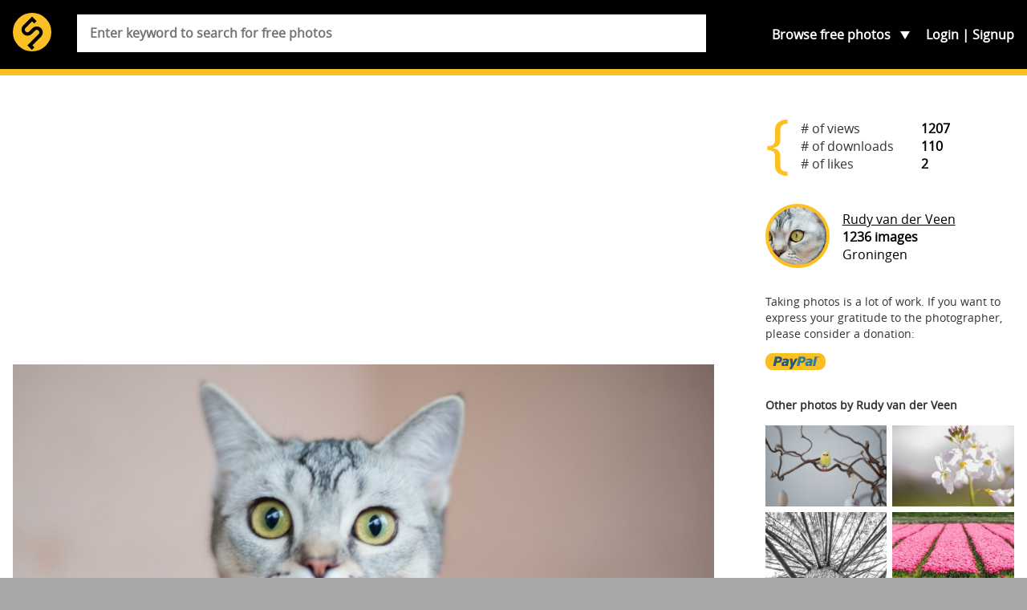

--- FILE ---
content_type: text/html; charset=UTF-8
request_url: https://skitterphoto.com/photos/3354/focus
body_size: 12369
content:
<!DOCTYPE html> <html lang="en"> <head> <script async src="//pagead2.googlesyndication.com/pagead/js/adsbygoogle.js"></script> <script> (adsbygoogle = window.adsbygoogle || []).push({ google_ad_client: "ca-pub-9805514773957839", enable_page_level_ads: true }); </script> <meta charset="utf-8"> <meta name="viewport" content="width=device-width,initial-scale=1"> <meta name="description" content="Visit Skitterphoto to download free photos. No payment, no login required. Do you take pictures? Join us and start uploading your public domain photos today."> <meta property="fb:app_id" content="249151192115491" /> <title>&#039;Focus&#039; on skitterphoto</title> <link rel="stylesheet" href="https://skitterphoto.com/css/skitterphoto.css?1490023633"> <link rel="icon" type="image/png" href="https://skitterphoto.com/favicon.png"> <meta property="og:title" content="&#039;Focus&#039; on skitterphoto"> <meta property="og:url" content="https://skitterphoto.com/photos/3354/focus"> <meta property="og:image" content="https://skitterphoto.com/photos/skitterphoto-3354-default.jpg"> <meta property="og:site_name" content="Skitterphoto"> <meta property="og:type" content="website"> <script> (function(i,s,o,g,r,a,m){i['GoogleAnalyticsObject']=r;i[r]=i[r]||function(){(i[r].q=i[r].q||[]).push(arguments)},i[r].l=1*new Date();a=s.createElement(o),m=s.getElementsByTagName(o)[0];a.async=1;a.src=g;m.parentNode.insertBefore(a,m)})(window,document,'script','//www.google-analytics.com/analytics.js','ga'); ga('create', 'UA-49878049-1', 'skitterphoto.com'); ga('send', 'pageview'); </script> <script> function loadJS(a,b){var c=document.getElementsByTagName("script")[0],d=document.createElement("script");return d.src=a,d.async=!0,c.parentNode.insertBefore(d,c),b&&"function"==typeof b&&(d.onload=b),d}; var s = '/js/skitterphoto.min.js?1483906373'; loadJS('/js/load-scripts.min.js?1483906373'); </script> </head> <body class="route-detail"> <div id="fb-root"></div> <script> (function(d, s, id) { var js, fjs = d.getElementsByTagName(s)[0]; if (d.getElementById(id)) return; js = d.createElement(s); js.id = id; js.src = "//connect.facebook.net/en_US/sdk.js#xfbml=1&version=v2.10&appId=249151192115491"; fjs.parentNode.insertBefore(js, fjs); }(document, 'script', 'facebook-jssdk')); </script> <svg class="symbols" xmlns="http://www.w3.org/2000/svg" xmlns:xlink="http://www.w3.org/1999/xlink"><symbol viewBox="0 0 61.503 42.673" id="cc0"><path d="M.666 34.65c.368-.062.85-.114 1.463-.114.75 0 1.3.175 1.65.49.32.28.51.71.51 1.235 0 .54-.16.96-.46 1.27-.408.43-1.06.65-1.81.65-.23 0-.44-.01-.614-.05v2.37H.66v-5.84zm.762 2.846c.167.045.376.062.63.062.92 0 1.48-.447 1.48-1.262 0-.78-.552-1.156-1.393-1.156-.333 0-.587.026-.718.062v2.294zM5.87 34.58v3.494c0 1.323.587 1.884 1.375 1.884.876 0 1.437-.578 1.437-1.884V34.58h.77v3.442c0 1.813-.954 2.558-2.232 2.558-1.208 0-2.12-.692-2.12-2.523V34.58h.77zm4.688.08c.333-.07.858-.124 1.393-.124.77 0 1.26.132 1.63.43.31.228.49.577.49 1.042 0 .57-.37 1.068-1 1.297v.018c.56.14 1.22.604 1.22 1.48 0 .507-.2.893-.5 1.182-.41.377-1.08.552-2.04.552-.52 0-.93-.035-1.18-.07V34.66zm.762 2.416h.692c.806 0 1.28-.42 1.28-.99 0-.69-.526-.963-1.297-.963-.35 0-.552.026-.674.053v1.9zm0 2.83c.15.025.368.034.64.034.788 0 1.514-.29 1.514-1.147 0-.806-.692-1.14-1.524-1.14h-.63v2.252zm3.768-5.326h.762v5.264h2.522v.64h-3.285V34.58zm4.68 0v5.903h-.762V34.58h.762zm5.238 5.71c-.28.14-.84.28-1.56.28-1.663 0-2.916-1.05-2.916-2.986 0-1.848 1.252-3.1 3.083-3.1.735 0 1.2.157 1.4.262l-.183.622c-.29-.14-.7-.245-1.19-.245-1.385 0-2.305.885-2.305 2.436 0 1.44.832 2.37 2.27 2.37.463 0 .936-.1 1.243-.25l.158.6zm2.376-5.63c.464-.07 1.016-.124 1.62-.124 1.096 0 1.875.255 2.392.735.525.49.832 1.17.832 2.12 0 .97-.298 1.76-.85 2.3-.552.55-1.463.85-2.61.85-.543 0-.998-.02-1.384-.07v-5.81zm.762 5.218c.192.035.473.044.77.044 1.63 0 2.514-.91 2.514-2.505.01-1.393-.78-2.277-2.39-2.277-.395 0-.693.035-.894.08v4.658zm9.9-2.408c0 2.03-1.235 3.11-2.74 3.11-1.56 0-2.655-1.21-2.655-2.997 0-1.874 1.16-3.1 2.74-3.1 1.61 0 2.65 1.235 2.65 2.987zm-4.58.096c0 1.262.683 2.392 1.882 2.392 1.21 0 1.893-1.112 1.893-2.452 0-1.174-.62-2.4-1.89-2.4-1.26 0-1.89 1.164-1.89 2.46zm10.328.324c-.044-.823-.097-1.812-.088-2.55h-.026c-.2.693-.446 1.43-.744 2.243l-1.043 2.864h-.57l-.95-2.812c-.28-.832-.51-1.594-.68-2.295h-.02c-.02.736-.06 1.726-.11 2.61l-.155 2.53h-.73l.41-5.902h.97l1.01 2.855c.246.727.447 1.375.597 1.988h.026c.15-.59.36-1.24.62-1.98l1.055-2.85h.97l.366 5.91h-.746l-.15-2.59zm2.718.736l-.613 1.856h-.788l2-5.903h.92l2.01 5.9h-.82l-.63-1.86H46.5zm1.935-.595l-.578-1.69c-.13-.38-.22-.73-.307-1.08h-.018c-.087.35-.184.71-.297 1.07l-.578 1.71h1.778zm3.015-3.45v5.91h-.76v-5.91h.76zm1.114 5.91v-5.91h.832l1.894 2.99c.43.7.77 1.32 1.05 1.92l.02-.01c-.07-.79-.09-1.5-.09-2.42v-2.47H57v5.9h-.77l-1.874-3c-.413-.654-.808-1.33-1.105-1.97l-.02.01c.05.746.06 1.456.06 2.437v2.52h-.72z" fill="#747373"/><g fill-rule="evenodd" clip-rule="evenodd" fill="#747373"><path d="M14.665.028c-4.017 0-7.55 1.488-10.284 4.26C1.57 7.14.05 10.838.05 14.693c0 3.897 1.488 7.512 4.3 10.324 2.812 2.813 6.468 4.34 10.323 4.34 3.857 0 7.596-1.526 10.49-4.38 2.73-2.69 4.176-6.267 4.176-10.284 0-3.98-1.45-7.595-4.22-10.366-2.81-2.812-6.43-4.3-10.45-4.3zm.043 2.652c3.294 0 6.228 1.246 8.516 3.537 2.25 2.25 3.456 5.223 3.456 8.478 0 3.294-1.164 6.187-3.415 8.397-2.37 2.33-5.424 3.576-8.557 3.576-3.175 0-6.148-1.246-8.438-3.536-2.292-2.29-3.575-5.304-3.575-8.437 0-3.174 1.283-6.188 3.575-8.518 2.25-2.292 5.14-3.497 8.438-3.497z"/><path d="M14.517 12.256c-.825-1.51-2.24-2.11-3.88-2.11-2.39 0-4.287 1.688-4.287 4.548 0 2.907 1.784 4.547 4.368 4.547 1.654 0 3.07-.9 3.85-2.29l-1.82-.92c-.406.98-1.02 1.27-1.803 1.27-1.348 0-1.966-1.12-1.966-2.6s.52-2.6 1.96-2.6c.39 0 1.17.21 1.62 1.19l1.94-1.02zm8.46 0c-.827-1.51-2.24-2.11-3.88-2.11-2.39 0-4.29 1.688-4.29 4.548 0 2.907 1.786 4.547 4.368 4.547 1.66 0 3.074-.9 3.854-2.29l-1.82-.92c-.41.98-1.03 1.27-1.81 1.27-1.35 0-1.97-1.12-1.97-2.6s.52-2.6 1.96-2.6c.39 0 1.17.21 1.62 1.19l1.946-1.02z"/></g><path fill="#FFF" d="M60.312 14.694c0-7.458-6.046-13.503-13.503-13.503s-13.5 6.05-13.5 13.51 6.04 13.5 13.5 13.5 13.5-6.04 13.5-13.5"/><path fill="#747373" d="M46.81 6.43c-4.74 0-5.93 4.472-5.93 8.263s1.193 8.264 5.93 8.264c4.738 0 5.932-4.474 5.932-8.264S51.55 6.43 46.81 6.43zm0 3.117c.193 0 .368.027.534.067.342.297.507.702.18 1.27l-3.155 5.8c-.1-.735-.12-1.455-.12-1.99 0-1.67.11-5.148 2.55-5.148zm2.363 2.673c.195.89.195 1.82.195 2.473 0 1.67-.118 5.148-2.56 5.148a2.2 2.2 0 0 1-.528-.06c-.035-.01-.063-.02-.094-.03a.758.758 0 0 1-.148-.05c-.543-.23-.885-.65-.395-1.38l3.53-6.09z"/><path fill="#747373" d="M46.78 0c-4.074 0-7.512 1.418-10.31 4.27-1.42 1.42-2.5 3.03-3.252 4.834a14.536 14.536 0 0 0-1.1 5.588c0 1.96.364 3.82 1.1 5.59.735 1.766 1.8 3.353 3.2 4.773 1.415 1.396 3.005 2.476 4.77 3.23 1.786.733 3.647 1.1 5.59 1.1s3.83-.38 5.65-1.13a15.105 15.105 0 0 0 4.878-3.254 13.331 13.331 0 0 0 3.126-4.63c.716-1.77 1.07-3.66 1.07-5.67 0-1.99-.355-3.88-1.07-5.65a14.116 14.116 0 0 0-3.15-4.74C54.396 1.44 50.89 0 46.778 0zm.06 2.645c3.325 0 6.16 1.18 8.52 3.54a11.724 11.724 0 0 1 2.605 3.89c.597 1.45.895 3 .895 4.618 0 3.375-1.155 6.176-3.447 8.417a12.596 12.596 0 0 1-4.01 2.654 11.683 11.683 0 0 1-4.56.916c-1.41 0-3.118-.3-4.57-.893a12.439 12.439 0 0 1-3.91-2.627 12.613 12.613 0 0 1-2.675-3.908 11.723 11.723 0 0 1-.926-4.56c0-1.592.312-3.117.928-4.568a12.83 12.83 0 0 1 2.674-3.962c2.29-2.31 5.117-3.517 8.477-3.517z"/></symbol><symbol class="bcustom-icon" viewBox="0 0 100 100" style="height:100px;width:100px" id="icon-facebook"><path class="binner-shape" d="M82.667 1H17.335C8.351 1 1 8.351 1 17.336v65.329C1 91.655 8.351 99 17.334 99h65.332C91.652 99.001 99 91.655 99 82.665V17.337C99 8.353 91.652 1.001 82.667 1zm1.651 49H68.375v42.875H50V50h-8.855V35.973H50v-9.11c0-12.378 5.339-19.739 19.894-19.739h16.772V22.3H72.967c-4.066-.007-4.57 2.12-4.57 6.078l-.023 7.594H86.75l-2.431 14.027V50z" fill="#0a0a0a"/></symbol><symbol class="ccustom-icon" viewBox="0 0 100 100" style="height:100px;width:100px" id="icon-flickr"><path class="cinner-shape" d="M1 50c0-11.839 9.598-21.438 21.438-21.438S43.875 38.161 43.875 50s-9.598 21.438-21.438 21.438S1 61.839 1 50zm55.125 0c0-11.839 9.598-21.438 21.438-21.438S99 38.161 99 50s-9.598 21.438-21.438 21.438S56.125 61.839 56.125 50z" fill="#0a0a0a"/></symbol><symbol class="dcustom-icon" viewBox="0 0 100 100" style="height:100px;width:100px" id="icon-twitter"><path class="dinner-shape" d="M99.001 19.428a40.032 40.032 0 0 1-11.547 3.184 20.277 20.277 0 0 0 8.841-11.189 40.123 40.123 0 0 1-12.768 4.908 20.023 20.023 0 0 0-14.676-6.387c-11.104 0-20.107 9.054-20.107 20.223 0 1.585.177 3.128.52 4.609-16.71-.845-31.525-8.895-41.442-21.131A20.232 20.232 0 0 0 5.1 23.813c0 7.017 3.55 13.208 8.945 16.834a19.91 19.91 0 0 1-9.106-2.529c-.002.085-.002.17-.002.255 0 9.799 6.931 17.972 16.129 19.831a19.993 19.993 0 0 1-9.08.347c2.559 8.034 9.984 13.882 18.782 14.045a40.194 40.194 0 0 1-24.971 8.657c-1.623 0-3.223-.096-4.796-.282 8.898 5.738 19.467 9.087 30.82 9.087 36.982 0 57.206-30.817 57.206-57.543 0-.877-.02-1.748-.059-2.617a41.064 41.064 0 0 0 10.033-10.47z" fill="#0a0a0a"/></symbol><symbol viewBox="0 0 69.5 67.5" id="info"><path fill="#FABF22" d="M1 56.5c0 5.5 4.5 10 10 10h47.5c5.5 0 10-4.5 10-10V11c0-5.5-4.5-10-10-10H11C5.5 1 1 5.5 1 11v45.5z"/><path fill="none" stroke="#2E2014" stroke-width="2" stroke-miterlimit="10" d="M1 56.5c0 5.5 4.5 10 10 10h47.5c5.5 0 10-4.5 10-10V11c0-5.5-4.5-10-10-10H11C5.5 1 1 5.5 1 11v45.5z"/><path fill="#FABF22" d="M60.927 32.467c0 3.205-2.622 5.828-5.827 5.828H15.186c-3.205 0-5.827-2.623-5.827-5.828V17.9c0-3.205 2.62-5.827 5.82-5.827H55.1c3.205 0 5.827 2.622 5.827 5.827v14.567z"/><path fill="none" stroke="#2E2014" stroke-width="2.913" stroke-miterlimit="10" d="M60.927 32.467c0 3.205-2.622 5.828-5.827 5.828H15.186c-3.205 0-5.827-2.623-5.827-5.828V17.9c0-3.205 2.62-5.827 5.82-5.827H55.1c3.205 0 5.827 2.622 5.827 5.827v14.567z"/><circle cx="35.142" cy="25.66" r="15.415" fill="#FABF22" stroke="#2E2014" stroke-width="2.913" stroke-miterlimit="10"/><path fill="#2E2014" d="M48.107 6.882h6.41v2.78h-6.41z"/><g fill="#030404" stroke="#FABF22" stroke-width="1.094" stroke-miterlimit="10"><path d="M41.084 22.23a28.573 28.573 0 0 0-2.87-1.894 29.91 29.91 0 0 0-3.073-1.542c-1.68-.722-3.32-1.214-4.82-1.485-3.25-.58-5.85-.07-6.82 1.62 2.33-4.02 6.67-6.72 11.65-6.72 1.96 0 3.7 1.99 4.82 5.1.52 1.43.91 3.09 1.13 4.92z"/><path d="M44.78 25.66c-.98 1.162-2.23 2.334-3.696 3.435.133-1.096.204-2.244.204-3.435 0-1.19-.07-2.34-.204-3.435-.217-1.816-.606-3.487-1.124-4.915-1.124-3.107-2.866-5.1-4.82-5.1a13.44 13.44 0 0 1 11.647 6.722c.977 1.694.118 4.2-2.008 6.728z"/><path d="M48.59 25.66c0 2.448-.654 4.744-1.798 6.727-.978 1.693-3.573 2.2-6.827 1.622-1.5-.27-3.136-.77-4.82-1.49a28.73 28.73 0 0 0 3.074-1.54c1.02-.6 1.98-1.23 2.87-1.9 1.46-1.1 2.71-2.27 3.69-3.44 2.12-2.53 2.98-5.04 2-6.73 1.14 1.98 1.8 4.28 1.8 6.72z"/><path d="M46.787 32.387a13.442 13.442 0 0 1-11.646 6.722c-1.95 0-3.69-2-4.82-5.1-.51-1.44-.9-3.1-1.12-4.92a29.076 29.076 0 0 0 5.95 3.43c1.69.72 3.32 1.22 4.82 1.48 3.26.57 5.85.06 6.83-1.63z"/><path d="M35.14 39.11c-4.976 0-9.32-2.706-11.646-6.723-.976-1.694-.118-4.194 2.007-6.723.99-1.162 2.23-2.334 3.7-3.435-.13 1.09-.2 2.24-.2 3.43s.07 2.34.21 3.43c.22 1.81.61 3.48 1.13 4.91 1.13 3.1 2.87 5.09 4.82 5.09z"/><path d="M35.14 18.795c-1.015.432-2.044.95-3.073 1.542a28.176 28.176 0 0 0-2.87 1.893c-1.467 1.1-2.714 2.268-3.696 3.435-2.12 2.53-2.98 5.033-2 6.723-1.14-1.978-1.8-4.274-1.8-6.727s.66-4.74 1.8-6.72c.98-1.69 3.57-2.2 6.83-1.62 1.5.27 3.14.77 4.82 1.49z"/></g><path fill="#2E2014" d="M9.006 54.902v-8.646h.604v8.646h-.604zm9.338 0h-.61l-5.12-7.676h-.047c.047.915.07 1.604.07 2.07V54.9h-.58v-8.645h.604l5.12 7.666h.04c-.03-.71-.05-1.38-.05-2.02v-5.64h.59v8.65zm3.05 0h-.6v-8.646h4.735v.557h-4.14v3.667h3.9v.562h-3.9v3.86zm12.746-4.334c0 1.37-.343 2.457-1.03 3.255-.686.8-1.63 1.198-2.838 1.198-1.202 0-2.146-.39-2.832-1.19-.687-.8-1.03-1.89-1.03-3.26s.347-2.46 1.038-3.25c.692-.79 1.638-1.18 2.836-1.18 1.207 0 2.15.4 2.833 1.19.682.8 1.022 1.89 1.022 3.26zm-7.074 0c0 1.238.276 2.195.828 2.87s1.344 1.015 2.377 1.015c1.05 0 1.84-.335 2.39-1.006.55-.67.83-1.63.83-2.88 0-1.245-.27-2.2-.82-2.864-.55-.664-1.34-.997-2.37-.997s-1.82.335-2.38 1.006c-.55.67-.83 1.62-.83 2.856zm12.81 4.334h-.604v-8.646h4.737v.557h-4.14v3.667h3.9v.562h-3.9v3.86zm12.744-4.334c0 1.37-.343 2.457-1.03 3.255-.685.8-1.63 1.198-2.838 1.198-1.202 0-2.146-.39-2.833-1.19-.69-.8-1.03-1.89-1.03-3.26s.34-2.46 1.03-3.25 1.64-1.18 2.83-1.18c1.2 0 2.15.4 2.83 1.19.68.8 1.02 1.89 1.02 3.26zm-7.073 0c0 1.238.276 2.195.828 2.87s1.344 1.015 2.377 1.015c1.04 0 1.836-.335 2.387-1.006.55-.67.82-1.63.82-2.88 0-1.245-.28-2.2-.83-2.864-.55-.664-1.35-.997-2.38-.997-1.03 0-1.82.335-2.38 1.006-.56.67-.84 1.62-.84 2.856zm9.663.567v3.767h-.603v-8.646h2.058c1.07 0 1.864.2 2.377.596.513.396.77.992.77 1.79 0 .578-.153 1.067-.46 1.466-.305.397-.77.684-1.392.856l2.348 3.938h-.722l-2.23-3.767H55.21zm0-.52h1.65c.728 0 1.294-.162 1.696-.488.402-.324.604-.805.604-1.44 0-.657-.197-1.136-.592-1.437-.395-.3-1.036-.45-1.928-.45h-1.43v3.815zm-43.622 7.662c0 .433-.15.764-.448.994-.298.23-.722.35-1.27.35h-.703v1.85H8.85v-4.48h1.114c1.083 0 1.624.43 1.624 1.29zm-2.42 1.07h.625c.512 0 .882-.082 1.11-.248.23-.17.342-.44.342-.82 0-.35-.107-.6-.323-.77-.215-.17-.55-.25-1.002-.25h-.753v2.07zm6.705 2.12h-.32v-2.2h-2.658v2.2h-.316V56.99h.31v1.987h2.66V56.99h.32v4.476zm5.11-2.245c0 .712-.18 1.273-.54 1.686-.36.414-.86.62-1.494.62s-1.13-.206-1.49-.62c-.36-.412-.55-.977-.55-1.69 0-.712.18-1.274.54-1.684.36-.408.86-.612 1.49-.612s1.13.205 1.49.615c.36.412.53.972.53 1.685zm-3.72 0c0 .64.147 1.137.437 1.487.29.35.707.52 1.25.52.55 0 .967-.18 1.257-.52s.434-.85.434-1.49-.14-1.14-.43-1.48-.7-.52-1.25-.52-.96.17-1.25.52c-.29.34-.44.84-.44 1.48zm5.953 2.244h-.32v-4.182h-1.478v-.293h3.275v.3h-1.478v4.18zm5.977-2.244c0 .712-.18 1.273-.54 1.686-.362.414-.86.62-1.495.62-.633 0-1.13-.206-1.49-.62-.36-.412-.54-.977-.54-1.69 0-.712.18-1.274.544-1.684.365-.408.862-.612 1.492-.612.636 0 1.133.205 1.49.615.36.412.54.972.54 1.685zm-3.72 0c0 .64.145 1.137.436 1.487.28.35.7.52 1.25.52s.96-.18 1.25-.52.43-.85.43-1.49-.15-1.14-.44-1.48-.71-.52-1.25-.52-.96.17-1.25.52c-.3.34-.44.84-.44 1.48zm6.557-.012h1.676v2.042c-.44.185-.935.275-1.484.275-.718 0-1.268-.198-1.65-.598-.383-.4-.575-.97-.575-1.7 0-.46.096-.86.285-1.21.19-.36.46-.63.815-.82.354-.19.76-.29 1.218-.29.496 0 .94.09 1.335.27l-.128.28a2.923 2.923 0 0 0-1.226-.27c-.6 0-1.075.18-1.427.54-.36.36-.53.85-.53 1.47 0 .67.16 1.18.5 1.52.33.34.82.51 1.47.51.42 0 .77-.06 1.06-.18V59.5h-1.35v-.294zm3.136.307v1.95h-.318V56.99h1.083c.57 0 .99.102 1.26.308.27.205.41.514.41.926 0 .3-.08.555-.24.76s-.4.354-.73.443l1.24 2.04h-.38l-1.17-1.95h-1.13zm0-.27h.867c.383 0 .682-.083.893-.252.213-.168.317-.418.317-.746 0-.35-.103-.59-.312-.75-.2-.16-.54-.23-1.01-.23h-.75v1.97zm5.66.64h-1.85l-.635 1.58h-.35l1.83-4.495h.2l1.8 4.494h-.35l-.63-1.58zm-1.734-.28h1.628l-.62-1.615a9.275 9.275 0 0 1-.186-.526 4.495 4.495 0 0 1-.186.532l-.636 1.608zm6.105-1.33c0 .433-.15.764-.448.994s-.73.35-1.27.35h-.71v1.85h-.32v-4.48h1.11c1.08 0 1.62.43 1.62 1.29zm-2.42 1.07h.624c.52 0 .89-.082 1.11-.248.23-.17.35-.44.35-.82 0-.35-.1-.6-.32-.77-.21-.17-.55-.25-1-.25h-.75v2.07zm6.705 2.12h-.32v-2.2h-2.658v2.2h-.317V56.99h.317v1.987h2.658V56.99h.32v4.476zm3.774 0H50.77V56.99h2.486v.288h-2.17v1.693h2.05v.29h-2.05v1.92h2.17v.29zm1.348-1.95v1.95h-.318V56.99h1.084c.564 0 .98.102 1.25.308.27.205.406.514.406.926 0 .3-.082.555-.242.76s-.406.354-.732.443l1.234 2.04h-.38l-1.172-1.95h-1.13zm0-.27h.87c.382 0 .68-.083.89-.252.213-.168.32-.418.32-.746 0-.35-.105-.59-.313-.75-.2-.16-.54-.23-1.01-.23h-.75v1.97zm5.98 1.065c0 .374-.14.67-.418.89-.28.217-.65.326-1.113.326-.556 0-.98-.06-1.277-.18v-.313c.326.138.746.206 1.253.206.37 0 .66-.08.88-.25.22-.17.33-.39.33-.66a.77.77 0 0 0-.11-.42c-.07-.11-.19-.21-.36-.3s-.41-.19-.72-.29c-.47-.15-.79-.32-.97-.51s-.27-.42-.27-.73c0-.33.13-.6.4-.82.262-.21.61-.31 1.03-.31.43 0 .83.08 1.2.24l-.117.27c-.38-.15-.74-.23-1.086-.23-.335 0-.604.08-.8.23-.2.15-.3.36-.3.627 0 .166.03.3.09.407.06.106.16.2.3.286.14.09.38.19.717.31.357.12.62.235.8.35.18.112.31.242.39.386s.125.315.125.52z"/></symbol><symbol viewBox="0 0 31.911 31.912" id="logo"><circle fill="#FABF22" cx="15.956" cy="15.956" r="15.956"/><path fill="#010101" d="M23.376 12.708a5.004 5.004 0 0 0-7.054-.021l-.367.36v.005l-2.408 2.405a2.091 2.091 0 0 1-2.952-2.963l5.363-5.364 1.715 1.715 2.062-2.06-3.145-3.144v.001l-.632-.632-7.421 7.422-.001-.001-.001.002-.003.003a5.005 5.005 0 0 0 7.058 7.095l.367-.361v-.005l2.408-2.404a2.091 2.091 0 0 1 2.951 2.962l-7.214 7.185-.005-.006-2.061 2.06 1.433 1.433.621.621 1.647 1.641 2.06-2.06-1.636-1.63 7.213-7.182h.002l.001-.002.003-.003h-.002a5.002 5.002 0 0 0-.002-7.072z"/></symbol><symbol viewBox="0 0 50.3 14.087" id="paypal"><path fill="#FABF22" d="M50.3 7.845c0 3.447-2.613 6.242-5.838 6.242H5.837C2.613 14.087 0 11.292 0 7.845V6.24C0 2.794 2.613 0 5.837 0h38.625C47.687 0 50.3 2.794 50.3 6.24v1.605z"/><path fill-rule="evenodd" clip-rule="evenodd" fill="#2D7CA7" d="M36.835 4.49c-.975 0-1.746.26-2.336.379l-.182 1.482c.297-.143 1.227-.4 1.996-.424.771-.023 1.227.141 1.066.799-2.291 0-3.834.471-4.15 1.953-.455 2.541 2.336 2.471 3.449 1.365l-.139.611h2.043l.885-4.047c.363-1.718-1.202-2.14-2.632-2.118zm.137 4.142c-.113.541-.543.777-1.066.801-.453.023-.861-.377-.566-.848.227-.4.861-.494 1.246-.494h.5c-.045.188-.069.354-.114.541zm4.242-5.742l-1.689 7.766h2.074l1.709-7.766h-2.094zm-9.529.026H27.89l-1.684 7.74h2.205l.568-2.564h1.57c1.545 0 2.818-.941 3.16-2.541.388-1.813-.93-2.635-2.024-2.635zm-.066 2.634c-.137.588-.729 1.059-1.297 1.059h-1.023l.455-2.119h1.092c.568 0 .909.472.773 1.06z"/><path fill-rule="evenodd" clip-rule="evenodd" fill="#285778" d="M16.953 4.49c-.963 0-1.725.26-2.285.379l-.18 1.482c.27-.143 1.188-.4 1.949-.424s1.211.141 1.076.799c-2.264 0-3.787.471-4.1 1.953-.449 2.541 2.307 2.471 3.381 1.365l-.133.611H18.7l.875-4.047c.358-1.718-1.21-2.14-2.622-2.118zm.156 4.142c-.111.541-.561.777-1.074.801-.449.023-.828-.377-.539-.848.225-.4.854-.494 1.211-.494h.516c-.046.188-.091.354-.114.541zm3.355-4.029h2.037l.331 3.605 1.994-3.605h2.105l-4.846 8.627h-2.279l1.49-2.535-.832-6.092zM11.88 2.916H8.076l-1.688 7.74h2.234l.547-2.564h1.596c1.527 0 2.803-.941 3.145-2.541.386-1.813-.912-2.635-2.03-2.635zm-.066 2.634c-.137.588-.707 1.059-1.277 1.059H9.488l.478-2.119h1.096c.547 0 .91.472.752 1.06z"/><path fill="#285778" d="M43.755 3.894v-.916h-.342v-.121h.824v.121h-.344v.916h-.138zm.618 0V2.857h.207l.246.734c.021.068.039.119.051.152.01-.037.029-.092.055-.166l.248-.721h.186v1.037h-.133v-.868l-.303.869h-.123l-.301-.883v.883h-.133z"/></symbol></svg> <div class="container"> <section class="header"> <div class="wrap"> <header class="header__main" role="banner"> <h1 class="header__branding"> <a href="https://skitterphoto.com" class="header__link"> <svg class="header__logo"> <use xlink:href="#logo"></use> </svg> <span class="header__title">skitterphoto</span> </a> </h1> <p class="header__description">a place to find, show and share public domain photos</p> </header> <nav class="navigation" role="navigation"> <ul class="navigation__list"> <li class="navigation__toggle__search"> <a href="#search">Search</a> </li> <li class="navigation__toggle__categories"> Browse <span>free photos</span> <ul class="navigation__categories"> <li><a href="https://skitterphoto.com/photos">All photos</a></li> <li><a href="https://skitterphoto.com/photos/featured">Featured</a></li> <li><a href="https://skitterphoto.com/photos/picks">Admin picks</a></li> <li><a href="https://skitterphoto.com/photos/categories/animals">Animals</a></li> <li><a href="https://skitterphoto.com/photos/categories/architecture">Architecture</a></li> <li><a href="https://skitterphoto.com/photos/categories/business-finance">Business/Finance</a></li> <li><a href="https://skitterphoto.com/photos/categories/culture-and-art">Culture and Art</a></li> <li><a href="https://skitterphoto.com/photos/categories/decoration-seasonal">Decoration/seasonal</a></li> <li><a href="https://skitterphoto.com/photos/categories/food">Food and Drinks</a></li> <li><a href="https://skitterphoto.com/photos/categories/industry">Industry</a></li> <li><a href="https://skitterphoto.com/photos/categories/miscellaneous">Miscellaneous</a></li> <li><a href="https://skitterphoto.com/photos/categories/music">Music</a></li> <li><a href="https://skitterphoto.com/photos/categories/nature">Nature and Landscapes</a></li> <li><a href="https://skitterphoto.com/photos/categories/people">People</a></li> <li><a href="https://skitterphoto.com/photos/categories/sports">Sports</a></li> <li><a href="https://skitterphoto.com/photos/categories/technology">Technology</a></li> <li><a href="https://skitterphoto.com/photos/categories/textures-wallpapers">Textures/wallpapers</a></li> <li><a href="https://skitterphoto.com/photos/categories/transportation">Transportation</a></li> <li><a href="https://skitterphoto.com/photos/categories/travel">Travel</a></li> </ul> </li> </ul> <ul class="navigation__account"> <li ><a href="https://skitterphoto.com/login">Login</a></li> <li ><a href="https://skitterphoto.com/register">Signup</a></li> </ul> </nav> <form method="POST" action="https://skitterphoto.com/photos/search" class="search"><input name="_token" type="hidden" value="1EwuT2ziFIe0BAIMNJppxlVEha8yeRzlDDpEfPLf"> <div class="search__wrapper"> <input class="search__input" placeholder="Enter keyword to search for free photos" required name="q" type="search"> </div> </form> </div> </section> <main class="main"> <div class="wrap"> <article class="has-sidebar" itemscope itemtype="http://schema.org/Photograph" style="margin-bottom: 1.0em;"> <span itemprop="author" itemscope itemtype="http://schema.org/Person"> <meta itemprop="name" content="Rudy van der Veen"> <meta itemprop="email" content="rvdv1980@hotmail.com"> </span> <link itemprop="image" href="https://skitterphoto.com/photos/skitterphoto-3354-default.jpg"> <link itemprop="license" href="http://creativecommons.org/licenses/publicdomain/"> <div style="margin: 0 auto 2.0em; padding: 0; text-align: center;"> <script async src="//pagead2.googlesyndication.com/pagead/js/adsbygoogle.js"></script> <ins class="adsbygoogle" style="display:block" data-ad-client="ca-pub-9805514773957839" data-ad-slot="8007213706" data-ad-format="auto" data-full-width-responsive="true"></ins> <script> (adsbygoogle = window.adsbygoogle || []).push({}); </script> </div> <figure class="photo" style="background: #aba19d; padding-bottom: 66.749379652605%;"> <img data-src="https://skitterphoto.com/photos/skitterphoto-3354-default.jpg" class="b-lazy photo__item"> </figure> <div class="" style="margin: 1.0em 0 2.0em;"> <div class="share__wrapper"> <a href="http://www.facebook.com/sharer.php?u=https://skitterphoto.com/photos/3354/focus" class="share share--is-facebook" target="_blank"> <svg class="share__icon"> <use xlink:href="#icon-facebook"></use> </svg> </a> <a href="https://twitter.com/share?url=https://skitterphoto.com/photos/3354/focus" class="share share--is-twitter" target="_blank"> <svg class="share__icon"> <use xlink:href="#icon-twitter"></use> </svg> </a> </div> <form method="POST" action="https://skitterphoto.com/photos/3354/like" class="inline-form"><input name="_token" type="hidden" value="1EwuT2ziFIe0BAIMNJppxlVEha8yeRzlDDpEfPLf"> <div> <button type="submit" class="btn btn-default">Like</button> </div> </form> <form method="POST" action="https://skitterphoto.com/photos/3354/download" class="inline-form"><input name="_token" type="hidden" value="1EwuT2ziFIe0BAIMNJppxlVEha8yeRzlDDpEfPLf"> <div> <button type="submit" class="btn btn-default">Download</button> 7.72 MB </div> </form> </div> <div class=""> <p> <strong>Focus</strong> </p> <p> 5239 x 3497 pixels <br> Aspect ratio 403:269 </p> <p> NIKON D600 <br> 50 mm f/1.4 1/100 s ISO 500 </p> <p> Online since: 8 January 2018 <br> Taken: 27 December 2017 </p> <a rel="license" about="https://skitterphoto.com/photos/skitterphoto-3354-default.jpg" href="http://creativecommons.org/licenses/publicdomain/" style="display: none;">CC0 / Public Domain</a> </div> <div class="photo__tags" itemprop="keywords"> <a href="https://skitterphoto.com/photos/tags/cat" class="tag" rel="tag">cat</a> <a href="https://skitterphoto.com/photos/tags/animal" class="tag" rel="tag">animal</a> <a href="https://skitterphoto.com/photos/tags/focus" class="tag" rel="tag">focus</a> <a href="https://skitterphoto.com/photos/tags/eyes" class="tag" rel="tag">eyes</a> <a href="https://skitterphoto.com/photos/tags/pet" class="tag" rel="tag">pet</a> <a href="https://skitterphoto.com/photos/tags/pets" class="tag" rel="tag">pets</a> <a href="https://skitterphoto.com/photos/tags/cats" class="tag" rel="tag">cats</a> <a href="https://skitterphoto.com/photos/tags/fauna" class="tag" rel="tag">fauna</a> <a href="https://skitterphoto.com/photos/tags/house" class="tag" rel="tag">house</a> </div> </article> <aside class="" style="margin-bottom: 1.0em;"> <div class="stats"> <dl> <dt># of views</dt> <dd>1207</dd> <dt># of downloads</dt> <dd>110</dd> <dt># of likes</dt> <dd>2</dd> </dl> </div> <div class="photographer"> <img src="https://skitterphoto.com/photos/avatar-9.jpg" class="avatar avatar--is-large" alt=""> <p> <a href="https://skitterphoto.com/photographers/9">Rudy van der Veen</a> <br> <strong>1236 images</strong> <br>Groningen </p> </div> <div class="paypal"> <p>Taking photos is a lot of work. If you want to express your gratitude to the photographer, please consider a donation:</p> <a href="http://paypal.me/RudyvanderVeen" target="_blank"> <svg> <use xlink:href="#paypal"></use> </svg> </a> </div> <div class="other"> <p>Other photos by Rudy van der Veen</p> <a href="https://skitterphoto.com/photos/700/easter-bird-on-a-branch"> <figure class="photo" style="background: #a6acb1; padding-bottom: 66.666666666667%;"> <img data-src="https://skitterphoto.com/photos/skitterphoto-700-thumbnail.jpg" class="photo__item b-lazy"> </figure> </a> <a href="https://skitterphoto.com/photos/1660/flowers-in-the-spring"> <figure class="photo" style="background: #d7d4d5; padding-bottom: 66.666666666667%;"> <img data-src="https://skitterphoto.com/photos/skitterphoto-1660-thumbnail.jpg" class="photo__item b-lazy"> </figure> </a> <a href="https://skitterphoto.com/photos/11494/tree-with-brenches"> <figure class="photo" style="background: #eee; padding-bottom: 66.666666666667%;"> <img data-src="https://skitterphoto.com/photos/skitterphoto-11494-thumbnail.jpg" class="photo__item b-lazy"> </figure> </a> <a href="https://skitterphoto.com/photos/8492/pink-tulips"> <figure class="photo" style="background: #e58aa6; padding-bottom: 66.666666666667%;"> <img data-src="https://skitterphoto.com/photos/skitterphoto-8492-thumbnail.jpg" class="photo__item b-lazy"> </figure> </a> </div> <div class="license"> <p> All images on Skitterphoto are public domain using Creative Commons CC0. You can copy, modify, distribute and perform the work, even for commercial purposes, all without asking permission. </p> <a href="https://skitterphoto.com/license">Read more</a> </div> </aside> <hr style="clear: both;"> <div class="other other--has-3-columns"> <a href="https://istockphoto.6q33.net/WQRdX?u=https%3A%2F%2Fwww.istockphoto.com%2Fphoto%2Ftarget-board-inside-of-magnifier-glass-for-focus-business-objective-on-blue-gm1316412910-404158406" target="_blank"> <figure class="photo" style="background: #000; overflow: hidden; padding-bottom: 66.666666666667%;"> <img data-src="https://media.istockphoto.com/id/1316412910/photo/target-board-inside-of-magnifier-glass-for-focus-business-objective-on-blue-background-and.webp?b=1&amp;s=612x612&amp;w=0&amp;k=20&amp;c=UsBMAV4hQ5mBv3ucYlFtH42HmqCHfFGpuKgHl1jb0_0=" class="photo__item b-lazy" style="height: 105%;"> <figcaption class="photo__caption">commercial image</figcaption> </figure> </a> <a href="https://istockphoto.6q33.net/WQRdX?u=https%3A%2F%2Fwww.istockphoto.com%2Fphoto%2Ffocusing-on-a-forest-gm1924410005-555571312" target="_blank"> <figure class="photo" style="background: #000; overflow: hidden; padding-bottom: 66.666666666667%;"> <img data-src="https://media.istockphoto.com/id/1924410005/photo/focusing-on-a-forest.webp?b=1&amp;s=612x612&amp;w=0&amp;k=20&amp;c=-i7MuYyh03V3It7yPub90l8HFI4qBgsh-iU12PCDlFs=" class="photo__item b-lazy" style="height: 105%;"> <figcaption class="photo__caption">commercial image</figcaption> </figure> </a> <a href="https://istockphoto.6q33.net/WQRdX?u=https%3A%2F%2Fwww.istockphoto.com%2Fphoto%2Fphotography-camera-lens-concept-gm922656500-253250768" target="_blank"> <figure class="photo" style="background: #000; overflow: hidden; padding-bottom: 66.666666666667%;"> <img data-src="https://media.istockphoto.com/id/922656500/photo/photography-camera-lens-concept.webp?b=1&amp;s=612x612&amp;w=0&amp;k=20&amp;c=JiwUvkR4Cq9MJYQ5udYxtmM_U41In3RnXtk3MRJ_tf4=" class="photo__item b-lazy" style="height: 105%;"> <figcaption class="photo__caption">commercial image</figcaption> </figure> </a> <a href="https://istockphoto.6q33.net/WQRdX?u=https%3A%2F%2Fwww.istockphoto.com%2Fphoto%2Fmagnifier-focuses-on-the-target-icon-focusing-finding-or-analyzing-business-goals-gm1425102845-469654605" target="_blank"> <figure class="photo" style="background: #000; overflow: hidden; padding-bottom: 66.666666666667%;"> <img data-src="https://media.istockphoto.com/id/1425102845/photo/magnifier-focuses-on-the-target-icon-focusing-finding-or-analyzing-business-goals-and-targets.webp?b=1&amp;s=612x612&amp;w=0&amp;k=20&amp;c=i9R7OnuO9Oo9O1LrTImgfuIwff9q_lVy8Ql03J1_2vk=" class="photo__item b-lazy" style="height: 105%;"> <figcaption class="photo__caption">commercial image</figcaption> </figure> </a> <a href="https://istockphoto.6q33.net/WQRdX?u=https%3A%2F%2Fwww.istockphoto.com%2Fphoto%2Fbusiness-success-goal-gm1921245622-555376006" target="_blank"> <figure class="photo" style="background: #000; overflow: hidden; padding-bottom: 66.666666666667%;"> <img data-src="https://media.istockphoto.com/id/1921245622/photo/business-success-goal.webp?b=1&amp;s=612x612&amp;w=0&amp;k=20&amp;c=PRbHghSsndy3OMmoJCEE8TP4sJp6q2RIsC38BFaD09k=" class="photo__item b-lazy" style="height: 105%;"> <figcaption class="photo__caption">commercial image</figcaption> </figure> </a> <a href="https://istockphoto.6q33.net/WQRdX?u=https%3A%2F%2Fwww.istockphoto.com%2Fphoto%2Ftablet-designer-and-serious-woman-research-in-business-startup-office-at-night-on-gm1552881556-526528162" target="_blank"> <figure class="photo" style="background: #000; overflow: hidden; padding-bottom: 66.666666666667%;"> <img data-src="https://media.istockphoto.com/id/1552881556/photo/tablet-designer-and-serious-woman-research-in-business-startup-office-at-night-on-deadline.webp?b=1&amp;s=612x612&amp;w=0&amp;k=20&amp;c=3S-U4Yp1wC5dDGF6C6rCslLfj3yGTfdeWs_bWAhaOOY=" class="photo__item b-lazy" style="height: 105%;"> <figcaption class="photo__caption">commercial image</figcaption> </figure> </a> <a href="https://istockphoto.6q33.net/WQRdX?u=https%3A%2F%2Fwww.istockphoto.com%2Fphoto%2Fred-dartboard-inside-of-black-magnifier-glass-on-blue-background-for-setup-objective-gm1440697487-480604564" target="_blank"> <figure class="photo" style="background: #000; overflow: hidden; padding-bottom: 66.666666666667%;"> <img data-src="https://media.istockphoto.com/id/1440697487/photo/red-dartboard-inside-of-black-magnifier-glass-on-blue-background-for-setup-objective-target.webp?b=1&amp;s=612x612&amp;w=0&amp;k=20&amp;c=0A6YegrpNErPJju10FX-uHMMx_1XURLZ5BSwYCVa9GQ=" class="photo__item b-lazy" style="height: 105%;"> <figcaption class="photo__caption">commercial image</figcaption> </figure> </a> <a href="https://istockphoto.6q33.net/WQRdX?u=https%3A%2F%2Fwww.istockphoto.com%2Fphoto%2Fpure-focus-gm840509340-136943649" target="_blank"> <figure class="photo" style="background: #000; overflow: hidden; padding-bottom: 66.666666666667%;"> <img data-src="https://media.istockphoto.com/id/840509340/photo/pure-focus.webp?b=1&amp;s=612x612&amp;w=0&amp;k=20&amp;c=MJ9O_JoP6_RIoZpgLrLMH-JYoghsdB14SzNdCczLCHM=" class="photo__item b-lazy" style="height: 105%;"> <figcaption class="photo__caption">commercial image</figcaption> </figure> </a> <a href="https://istockphoto.6q33.net/WQRdX?u=https%3A%2F%2Fwww.istockphoto.com%2Fphoto%2Finspirational-about-focus-gm1483099132-509802300" target="_blank"> <figure class="photo" style="background: #000; overflow: hidden; padding-bottom: 66.666666666667%;"> <img data-src="https://media.istockphoto.com/id/1483099132/photo/inspirational-about-focus.webp?b=1&amp;s=612x612&amp;w=0&amp;k=20&amp;c=XbZJ1H34w1GNkcfNlLc-9F6CukkmzJk5YZFTXMp8TpQ=" class="photo__item b-lazy" style="height: 105%;"> <figcaption class="photo__caption">commercial image</figcaption> </figure> </a> </div> </div> </main> <footer class="footer"> <div class="wrap"> <ul class="footer__list"> <li class="footer__item"><a href="https://skitterphoto.com/contact" class="footer__link">Contact</a></li> <li class="footer__item"><a href="https://skitterphoto.com/license" class="footer__link">License</a></li> <li class="footer__item"><a href="https://skitterphoto.com/about" class="footer__link">About Skitterphoto</a></li> <li class="footer__item"><a href="https://skitterphoto.com/terms" class="footer__link">Terms of use</a></li> <li class="footer__item"><a href="https://skitterphoto.com/privacy" class="footer__link">Privacy policy</a></li> <li class="footer__item"><a href="https://skitterphoto.com/login" class="footer__link">Login</a></li> <li class="footer__item"><a href="https://skitterphoto.com/register" class="footer__link">Signup</a></li> </ul> </div> </footer> </div> </body> </html>

--- FILE ---
content_type: text/html; charset=utf-8
request_url: https://www.google.com/recaptcha/api2/aframe
body_size: 268
content:
<!DOCTYPE HTML><html><head><meta http-equiv="content-type" content="text/html; charset=UTF-8"></head><body><script nonce="HuJtIwiF29j560ItsDqZYA">/** Anti-fraud and anti-abuse applications only. See google.com/recaptcha */ try{var clients={'sodar':'https://pagead2.googlesyndication.com/pagead/sodar?'};window.addEventListener("message",function(a){try{if(a.source===window.parent){var b=JSON.parse(a.data);var c=clients[b['id']];if(c){var d=document.createElement('img');d.src=c+b['params']+'&rc='+(localStorage.getItem("rc::a")?sessionStorage.getItem("rc::b"):"");window.document.body.appendChild(d);sessionStorage.setItem("rc::e",parseInt(sessionStorage.getItem("rc::e")||0)+1);localStorage.setItem("rc::h",'1769081946330');}}}catch(b){}});window.parent.postMessage("_grecaptcha_ready", "*");}catch(b){}</script></body></html>

--- FILE ---
content_type: application/javascript
request_url: https://skitterphoto.com/js/skitterphoto.min.js?1483906373
body_size: 4993
content:
!function(t,e){"function"==typeof define&&define.amd?define(e):"object"==typeof exports?module.exports=e():t.Blazy=e()}(this,function(){function t(t){var a=t._util;a.elements=n(t.options.selector),a.count=a.elements.length,a.destroyed&&(a.destroyed=!1,t.options.container&&u(t.options.container,function(t){s(t,"scroll",a.validateT)}),s(window,"resize",a.saveViewportOffsetT),s(window,"resize",a.validateT),s(window,"scroll",a.validateT)),e(t)}function e(t){for(var e=t._util,a=0;a<e.count;a++){var n=e.elements[a],o=n.getBoundingClientRect();(o.right>=d.left&&o.bottom>=d.top&&o.left<=d.right&&o.top<=d.bottom||i(n,t.options.successClass))&&(t.load(n),e.elements.splice(a,1),e.count--,a--)}0===e.count&&t.destroy()}function a(t,e,a){if(!i(t,a.successClass)&&(e||a.loadInvisible||0<t.offsetWidth&&0<t.offsetHeight))if(e=t.getAttribute(c)||t.getAttribute(a.src)){e=e.split(a.separator);var n=e[p&&1<e.length?1:0],o="img"===t.nodeName.toLowerCase();u(a.breakpoints,function(e){t.removeAttribute(e.src)}),t.removeAttribute(a.src),o||void 0===t.src?(e=new Image,e.onerror=function(){a.error&&a.error(t,"invalid"),t.className=t.className+" "+a.errorClass},e.onload=function(){o?t.src=n:t.style.backgroundImage='url("'+n+'")',t.className=t.className+" "+a.successClass,a.success&&a.success(t)},e.src=n):(t.src=n,t.className=t.className+" "+a.successClass)}else a.error&&a.error(t,"missing"),i(t,a.errorClass)||(t.className=t.className+" "+a.errorClass)}function i(t,e){return-1!==(" "+t.className+" ").indexOf(" "+e+" ")}function n(t){var e=[];t=document.querySelectorAll(t);for(var a=t.length;a--;e.unshift(t[a]));return e}function o(t){d.bottom=(window.innerHeight||document.documentElement.clientHeight)+t,d.right=(window.innerWidth||document.documentElement.clientWidth)+t}function s(t,e,a){t.attachEvent?t.attachEvent&&t.attachEvent("on"+e,a):t.addEventListener(e,a,!1)}function r(t,e,a){t.detachEvent?t.detachEvent&&t.detachEvent("on"+e,a):t.removeEventListener(e,a,!1)}function u(t,e){if(t&&e)for(var a=t.length,i=0;a>i&&!1!==e(t[i],i);i++);}function l(t,e,a){var i=0;return function(){var n=+new Date;e>n-i||(i=n,t.apply(a,arguments))}}var c,d,p;return function(i){if(!document.querySelectorAll){var n=document.createStyleSheet();document.querySelectorAll=function(t,e,a,i,o){for(o=document.all,e=[],t=t.replace(/\[for\b/gi,"[htmlFor").split(","),a=t.length;a--;){for(n.addRule(t[a],"k:v"),i=o.length;i--;)o[i].currentStyle.k&&e.push(o[i]);n.removeRule(0)}return e}}var s=this,f=s._util={};f.elements=[],f.destroyed=!0,s.options=i||{},s.options.error=s.options.error||!1,s.options.offset=s.options.offset||100,s.options.success=s.options.success||!1,s.options.selector=s.options.selector||".b-lazy",s.options.separator=s.options.separator||"|",s.options.container=s.options.container?document.querySelectorAll(s.options.container):!1,s.options.errorClass=s.options.errorClass||"b-error",s.options.breakpoints=s.options.breakpoints||!1,s.options.loadInvisible=s.options.loadInvisible||!1,s.options.successClass=s.options.successClass||"b-loaded",s.options.validateDelay=s.options.validateDelay||25,s.options.saveViewportOffsetDelay=s.options.saveViewportOffsetDelay||50,s.options.src=c=s.options.src||"data-src",p=1<window.devicePixelRatio,d={},d.top=0-s.options.offset,d.left=0-s.options.offset,s.revalidate=function(){t(this)},s.load=function(t,e){var i=this.options;void 0===t.length?a(t,e,i):u(t,function(t){a(t,e,i)})},s.destroy=function(){var t=this._util;this.options.container&&u(this.options.container,function(e){r(e,"scroll",t.validateT)}),r(window,"scroll",t.validateT),r(window,"resize",t.validateT),r(window,"resize",t.saveViewportOffsetT),t.count=0,t.elements.length=0,t.destroyed=!0},f.validateT=l(function(){e(s)},s.options.validateDelay,s),f.saveViewportOffsetT=l(function(){o(s.options.offset)},s.options.saveViewportOffsetDelay,s),o(s.options.offset),u(s.options.breakpoints,function(t){return t.width>=window.screen.width?(c=t.src,!1):void 0}),t(s)}}),function(t){var e=new Array,a=new Array;t.fn.doAutosize=function(e){var a=t(this).data("minwidth"),i=t(this).data("maxwidth"),n="",o=t(this),s=t("#"+t(this).data("tester_id"));if(n!==(n=o.val())){var r=n.replace(/&/g,"&amp;").replace(/\s/g," ").replace(/</g,"&lt;").replace(/>/g,"&gt;");s.html(r);var u=s.width(),l=u+e.comfortZone>=a?u+e.comfortZone:a,c=o.width(),d=c>l&&l>=a||l>a&&i>l;d&&o.width(l)}},t.fn.resetAutosize=function(e){var a=t(this).data("minwidth")||e.minInputWidth||t(this).width(),i=t(this).data("maxwidth")||e.maxInputWidth||t(this).closest(".tagsinput").width()-e.inputPadding,n=t(this),o=t("<tester/>").css({position:"absolute",top:-9999,left:-9999,width:"auto",fontSize:n.css("fontSize"),fontFamily:n.css("fontFamily"),fontWeight:n.css("fontWeight"),letterSpacing:n.css("letterSpacing"),whiteSpace:"nowrap"}),s=t(this).attr("id")+"_autosize_tester";!t("#"+s).length>0&&(o.attr("id",s),o.appendTo("body")),n.data("minwidth",a),n.data("maxwidth",i),n.data("tester_id",s),n.css("width",a)},t.fn.addTag=function(i,n){return n=jQuery.extend({focus:!1,callback:!0},n),this.each(function(){var o=t(this).attr("id"),s=t(this).val().split(e[o]);if(""==s[0]&&(s=new Array),i=jQuery.trim(i),n.unique){var r=t(this).tagExist(i);1==r&&t("#"+o+"_tag").addClass("not_valid")}else var r=!1;if(""!=i&&1!=r){if(t("<span>").addClass("tag").append(t("<span>").text(i).append("&nbsp;&nbsp;"),t("<a>",{href:"#",title:"Removing tag",text:"x"}).click(function(){return t("#"+o).removeTag(escape(i))})).insertBefore("#"+o+"_addTag"),s.push(i),t("#"+o+"_tag").val(""),n.focus?t("#"+o+"_tag").focus():t("#"+o+"_tag").blur(),t.fn.tagsInput.updateTagsField(this,s),n.callback&&a[o]&&a[o].onAddTag){var u=a[o].onAddTag;u.call(this,i)}if(a[o]&&a[o].onChange){var l=s.length,u=a[o].onChange;u.call(this,t(this),s[l-1])}}}),!1},t.fn.removeTag=function(n){return n=unescape(n),this.each(function(){var o=t(this).attr("id"),s=t(this).val().split(e[o]);for(t("#"+o+"_tagsinput .tag").remove(),str="",i=0;i<s.length;i++)s[i]!=n&&(str=str+e[o]+s[i]);if(t.fn.tagsInput.importTags(this,str),a[o]&&a[o].onRemoveTag){var r=a[o].onRemoveTag;r.call(this,n)}}),!1},t.fn.tagExist=function(a){var i=t(this).attr("id"),n=t(this).val().split(e[i]);return jQuery.inArray(a,n)>=0},t.fn.importTags=function(e){var a=t(this).attr("id");t("#"+a+"_tagsinput .tag").remove(),t.fn.tagsInput.importTags(this,e)},t.fn.tagsInput=function(i){var o=jQuery.extend({interactive:!0,defaultText:"add a tag",minChars:0,width:"300px",height:"100px",autocomplete:{selectFirst:!1},hide:!0,delimiter:",",unique:!0,removeWithBackspace:!0,placeholderColor:"#666666",autosize:!0,comfortZone:20,inputPadding:12},i),s=0;return this.each(function(){if("undefined"==typeof t(this).attr("data-tagsinput-init")){t(this).attr("data-tagsinput-init",!0),o.hide&&t(this).hide();var i=t(this).attr("id");i&&!e[t(this).attr("id")]||(i=t(this).attr("id","tags"+(new Date).getTime()+s++).attr("id"));var r=jQuery.extend({pid:i,real_input:"#"+i,holder:"#"+i+"_tagsinput",input_wrapper:"#"+i+"_addTag",fake_input:"#"+i+"_tag"},o);e[i]=r.delimiter,(o.onAddTag||o.onRemoveTag||o.onChange)&&(a[i]=new Array,a[i].onAddTag=o.onAddTag,a[i].onRemoveTag=o.onRemoveTag,a[i].onChange=o.onChange);var u='<div id="'+i+'_tagsinput" class="tagsinput"><div id="'+i+'_addTag">';if(o.interactive&&(u=u+'<input id="'+i+'_tag" value="" data-default="'+o.defaultText+'" />'),u+='</div><div class="tags_clear"></div></div>',t(u).insertAfter(this),t(r.holder).css("width",o.width),t(r.holder).css("min-height",o.height),t(r.holder).css("height",o.height),""!=t(r.real_input).val()&&t.fn.tagsInput.importTags(t(r.real_input),t(r.real_input).val()),o.interactive){if(t(r.fake_input).val(t(r.fake_input).attr("data-default")),t(r.fake_input).css("color",o.placeholderColor),t(r.fake_input).resetAutosize(o),t(r.holder).bind("click",r,function(e){t(e.data.fake_input).focus()}),t(r.fake_input).bind("focus",r,function(e){t(e.data.fake_input).val()==t(e.data.fake_input).attr("data-default")&&t(e.data.fake_input).val(""),t(e.data.fake_input).css("color","#000000")}),void 0!=o.autocomplete_url){autocomplete_options={source:o.autocomplete_url};for(attrname in o.autocomplete)autocomplete_options[attrname]=o.autocomplete[attrname];void 0!==jQuery.Autocompleter?(t(r.fake_input).autocomplete(o.autocomplete_url,o.autocomplete),t(r.fake_input).bind("result",r,function(e,a,n){a&&t("#"+i).addTag(a[0]+"",{focus:!0,unique:o.unique})})):void 0!==jQuery.ui.autocomplete&&(t(r.fake_input).autocomplete(autocomplete_options),t(r.fake_input).bind("autocompleteselect",r,function(e,a){return t(e.data.real_input).addTag(a.item.value,{focus:!0,unique:o.unique}),!1}))}else t(r.fake_input).bind("blur",r,function(e){var a=t(this).attr("data-default");return""!=t(e.data.fake_input).val()&&t(e.data.fake_input).val()!=a?e.data.minChars<=t(e.data.fake_input).val().length&&(!e.data.maxChars||e.data.maxChars>=t(e.data.fake_input).val().length)&&t(e.data.real_input).addTag(t(e.data.fake_input).val(),{focus:!0,unique:o.unique}):(t(e.data.fake_input).val(t(e.data.fake_input).attr("data-default")),t(e.data.fake_input).css("color",o.placeholderColor)),!1});t(r.fake_input).bind("keypress",r,function(e){return n(e)?(e.preventDefault(),e.data.minChars<=t(e.data.fake_input).val().length&&(!e.data.maxChars||e.data.maxChars>=t(e.data.fake_input).val().length)&&t(e.data.real_input).addTag(t(e.data.fake_input).val(),{focus:!0,unique:o.unique}),t(e.data.fake_input).resetAutosize(o),!1):void(e.data.autosize&&t(e.data.fake_input).doAutosize(o))}),r.removeWithBackspace&&t(r.fake_input).bind("keydown",function(e){if(8==e.keyCode&&""==t(this).val()){e.preventDefault();var a=t(this).closest(".tagsinput").find(".tag:last").text(),i=t(this).attr("id").replace(/_tag$/,"");a=a.replace(/[\s]+x$/,""),t("#"+i).removeTag(escape(a)),t(this).trigger("focus")}}),t(r.fake_input).blur(),r.unique&&t(r.fake_input).keydown(function(e){(8==e.keyCode||String.fromCharCode(e.which).match(/\w+|[áéíóúÁÉÍÓÚñÑ,\/]+/))&&t(this).removeClass("not_valid")})}}}),this},t.fn.tagsInput.updateTagsField=function(a,i){var n=t(a).attr("id");t(a).val(i.join(e[n]))},t.fn.tagsInput.importTags=function(n,o){t(n).val("");var s=t(n).attr("id"),r=o.split(e[s]);for(i=0;i<r.length;i++)t(n).addTag(r[i],{focus:!1,callback:!1});if(a[s]&&a[s].onChange){var u=a[s].onChange;u.call(n,n,r[i])}};var n=function(e){var a=!1;return 13==e.which?!0:("string"==typeof e.data.delimiter?e.which==e.data.delimiter.charCodeAt(0)&&(a=!0):t.each(e.data.delimiter,function(t,i){e.which==i.charCodeAt(0)&&(a=!0)}),a)}}(jQuery);var skitterphoto=window.skitterphoto||{};skitterphoto.detect={},function(t){function e(){(i=a())?jQuery("html").addClass("touch"):jQuery("html").addClass("no-touch")}function a(){return"ontouchstart"in window||window.DocumentTouch&&document instanceof DocumentTouch}var i;t.init=function(){e()}}(skitterphoto.detect);var skitterphoto=window.skitterphoto||{};skitterphoto.blazy={},function(t){function e(){a()===!1&&jQuery("img.b-lazy").each(function(t,e){var a=jQuery("<div></div>");jQuery(e.attributes).each(function(){-1!==jQuery.inArray(this.nodeName,["class","data-src"])&&a.attr(this.nodeName,this.nodeValue)}),jQuery(e).replaceWith(a)})}function a(){var t=document.createElement("div");return"objectFit"in t.style}function i(){n=new Blazy}var n;t.init=function(){e(),i()},t.revalidate=function(){n.revalidate()},t.load=function(t){n.load(t)}}(skitterphoto.blazy);var skitterphoto=window.skitterphoto||{};skitterphoto.navigation={},function(t){t.init=function(){jQuery(".navigation__toggle__search").on("click",function(t){var e=jQuery("html"),a=jQuery(".search__input");e.is(".has-open-search")?(e.removeClass("has-open-search"),a.blur()):(e.addClass("has-open-search"),a.focus()),t.preventDefault()}),jQuery(".navigation__toggle__categories").on("click",function(t){var e=jQuery("html");e.addClass("has-open-categories"),e.removeClass("has-open-search")}),jQuery("body").on("click",function(t){var e=jQuery("html"),a=jQuery(t.target);a.is(".navigation__toggle__categories")||a.is(".navigation__toggle__categories *")||e.removeClass("has-open-categories")}),jQuery(".filter").on("change",function(){document.location.href=jQuery(this).val()})}}(skitterphoto.navigation);var skitterphoto=window.skitterphoto||{};skitterphoto.tags={},function(t){t.init=function(){jQuery(".tags").tagsInput({ defaultText: 'Add at least 5 tags' })}}(skitterphoto.tags);var skitterphoto=window.skitterphoto||{};skitterphoto.upload={},function(t){t.init=function(){jQuery(".upload__input").on("change",function(){jQuery(".upload__status").html("You selected "+this.files.length+" photo"+(this.files.length>1?"s":"")+".<br>Go ahead and press upload.")}),jQuery(".upload").closest("form").on("submit",function(){jQuery(".upload__status").html("Uploading photos. Please wait ...")})}}(skitterphoto.upload),jQuery(function(){var t=window.skitterphoto||{};for(var e in t)"init"in t[e]&&t[e].init();if(jQuery("form.confirm").on("submit",function(){return confirm("Are you sure about this?")}),jQuery(".featured").length){var a=jQuery(".featured .photo__item");jQuery(window).on("scroll",function(){if(document.documentElement.clientWidth>=767){var t=jQuery(window).scrollTop();a.css("transform","translateY("+.15*t+"px)")}})}jQuery(".tabs__link").on("click",function(e){var a=jQuery(this).parent().index();jQuery(".tabs__item").removeClass("tabs__item--is-current"),jQuery(".tabs__panel").removeClass("tabs__panel--is-current"),jQuery(this).parent().addClass("tabs__item--is-current"),jQuery(".tabs__panel:eq("+a+")").addClass("tabs__panel--is-current"),t.blazy.revalidate(),e.preventDefault()}),jQuery(".tabs__link").first().trigger("click")});